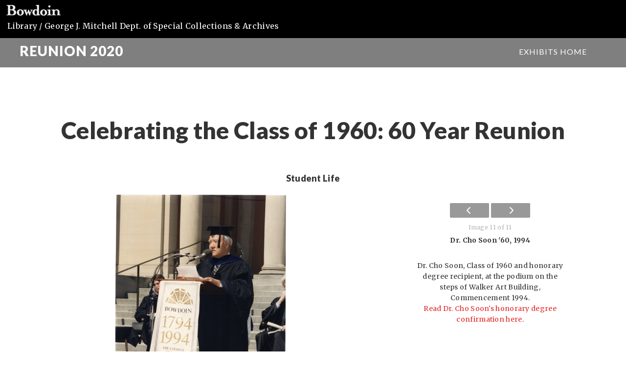

--- FILE ---
content_type: text/html; charset=UTF-8
request_url: https://sca.bowdoin.edu/reunion-2020/class-of-1960/nggallery/image/cho-soon-honorary-degree/
body_size: 7810
content:
<!DOCTYPE html>
<html lang="en-US">
<head >
<meta charset="UTF-8" />
<meta name="viewport" content="width=device-width, initial-scale=1" />
<title>Celebrating the Class of 1960: 60 Year Reunion</title>
<meta name='robots' content='max-image-preview:large' />
	<style>img:is([sizes="auto" i], [sizes^="auto," i]) { contain-intrinsic-size: 3000px 1500px }</style>
	<link rel='dns-prefetch' href='//fonts.googleapis.com' />
<link rel="alternate" type="application/rss+xml" title="Reunion 2020 &raquo; Feed" href="https://sca.bowdoin.edu/reunion-2020/feed/" />
<link rel="alternate" type="application/rss+xml" title="Reunion 2020 &raquo; Comments Feed" href="https://sca.bowdoin.edu/reunion-2020/comments/feed/" />
<link rel="canonical" href="https://sca.bowdoin.edu/reunion-2020/class-of-1960/" />
<script type="text/javascript">
/* <![CDATA[ */
window._wpemojiSettings = {"baseUrl":"https:\/\/s.w.org\/images\/core\/emoji\/16.0.1\/72x72\/","ext":".png","svgUrl":"https:\/\/s.w.org\/images\/core\/emoji\/16.0.1\/svg\/","svgExt":".svg","source":{"concatemoji":"https:\/\/sca.bowdoin.edu\/reunion-2020\/wp-includes\/js\/wp-emoji-release.min.js?ver=6.8.3"}};
/*! This file is auto-generated */
!function(s,n){var o,i,e;function c(e){try{var t={supportTests:e,timestamp:(new Date).valueOf()};sessionStorage.setItem(o,JSON.stringify(t))}catch(e){}}function p(e,t,n){e.clearRect(0,0,e.canvas.width,e.canvas.height),e.fillText(t,0,0);var t=new Uint32Array(e.getImageData(0,0,e.canvas.width,e.canvas.height).data),a=(e.clearRect(0,0,e.canvas.width,e.canvas.height),e.fillText(n,0,0),new Uint32Array(e.getImageData(0,0,e.canvas.width,e.canvas.height).data));return t.every(function(e,t){return e===a[t]})}function u(e,t){e.clearRect(0,0,e.canvas.width,e.canvas.height),e.fillText(t,0,0);for(var n=e.getImageData(16,16,1,1),a=0;a<n.data.length;a++)if(0!==n.data[a])return!1;return!0}function f(e,t,n,a){switch(t){case"flag":return n(e,"\ud83c\udff3\ufe0f\u200d\u26a7\ufe0f","\ud83c\udff3\ufe0f\u200b\u26a7\ufe0f")?!1:!n(e,"\ud83c\udde8\ud83c\uddf6","\ud83c\udde8\u200b\ud83c\uddf6")&&!n(e,"\ud83c\udff4\udb40\udc67\udb40\udc62\udb40\udc65\udb40\udc6e\udb40\udc67\udb40\udc7f","\ud83c\udff4\u200b\udb40\udc67\u200b\udb40\udc62\u200b\udb40\udc65\u200b\udb40\udc6e\u200b\udb40\udc67\u200b\udb40\udc7f");case"emoji":return!a(e,"\ud83e\udedf")}return!1}function g(e,t,n,a){var r="undefined"!=typeof WorkerGlobalScope&&self instanceof WorkerGlobalScope?new OffscreenCanvas(300,150):s.createElement("canvas"),o=r.getContext("2d",{willReadFrequently:!0}),i=(o.textBaseline="top",o.font="600 32px Arial",{});return e.forEach(function(e){i[e]=t(o,e,n,a)}),i}function t(e){var t=s.createElement("script");t.src=e,t.defer=!0,s.head.appendChild(t)}"undefined"!=typeof Promise&&(o="wpEmojiSettingsSupports",i=["flag","emoji"],n.supports={everything:!0,everythingExceptFlag:!0},e=new Promise(function(e){s.addEventListener("DOMContentLoaded",e,{once:!0})}),new Promise(function(t){var n=function(){try{var e=JSON.parse(sessionStorage.getItem(o));if("object"==typeof e&&"number"==typeof e.timestamp&&(new Date).valueOf()<e.timestamp+604800&&"object"==typeof e.supportTests)return e.supportTests}catch(e){}return null}();if(!n){if("undefined"!=typeof Worker&&"undefined"!=typeof OffscreenCanvas&&"undefined"!=typeof URL&&URL.createObjectURL&&"undefined"!=typeof Blob)try{var e="postMessage("+g.toString()+"("+[JSON.stringify(i),f.toString(),p.toString(),u.toString()].join(",")+"));",a=new Blob([e],{type:"text/javascript"}),r=new Worker(URL.createObjectURL(a),{name:"wpTestEmojiSupports"});return void(r.onmessage=function(e){c(n=e.data),r.terminate(),t(n)})}catch(e){}c(n=g(i,f,p,u))}t(n)}).then(function(e){for(var t in e)n.supports[t]=e[t],n.supports.everything=n.supports.everything&&n.supports[t],"flag"!==t&&(n.supports.everythingExceptFlag=n.supports.everythingExceptFlag&&n.supports[t]);n.supports.everythingExceptFlag=n.supports.everythingExceptFlag&&!n.supports.flag,n.DOMReady=!1,n.readyCallback=function(){n.DOMReady=!0}}).then(function(){return e}).then(function(){var e;n.supports.everything||(n.readyCallback(),(e=n.source||{}).concatemoji?t(e.concatemoji):e.wpemoji&&e.twemoji&&(t(e.twemoji),t(e.wpemoji)))}))}((window,document),window._wpemojiSettings);
/* ]]> */
</script>
<link rel='stylesheet' id='ambiance-pro-theme-css' href='https://sca.bowdoin.edu/reunion-2020/wp-content/themes/ambiance-pro/style.css?ver=1.1.1' type='text/css' media='all' />
<style id='wp-emoji-styles-inline-css' type='text/css'>

	img.wp-smiley, img.emoji {
		display: inline !important;
		border: none !important;
		box-shadow: none !important;
		height: 1em !important;
		width: 1em !important;
		margin: 0 0.07em !important;
		vertical-align: -0.1em !important;
		background: none !important;
		padding: 0 !important;
	}
</style>
<link rel='stylesheet' id='wp-block-library-css' href='https://sca.bowdoin.edu/reunion-2020/wp-includes/css/dist/block-library/style.min.css?ver=6.8.3' type='text/css' media='all' />
<style id='classic-theme-styles-inline-css' type='text/css'>
/*! This file is auto-generated */
.wp-block-button__link{color:#fff;background-color:#32373c;border-radius:9999px;box-shadow:none;text-decoration:none;padding:calc(.667em + 2px) calc(1.333em + 2px);font-size:1.125em}.wp-block-file__button{background:#32373c;color:#fff;text-decoration:none}
</style>
<style id='global-styles-inline-css' type='text/css'>
:root{--wp--preset--aspect-ratio--square: 1;--wp--preset--aspect-ratio--4-3: 4/3;--wp--preset--aspect-ratio--3-4: 3/4;--wp--preset--aspect-ratio--3-2: 3/2;--wp--preset--aspect-ratio--2-3: 2/3;--wp--preset--aspect-ratio--16-9: 16/9;--wp--preset--aspect-ratio--9-16: 9/16;--wp--preset--color--black: #000000;--wp--preset--color--cyan-bluish-gray: #abb8c3;--wp--preset--color--white: #ffffff;--wp--preset--color--pale-pink: #f78da7;--wp--preset--color--vivid-red: #cf2e2e;--wp--preset--color--luminous-vivid-orange: #ff6900;--wp--preset--color--luminous-vivid-amber: #fcb900;--wp--preset--color--light-green-cyan: #7bdcb5;--wp--preset--color--vivid-green-cyan: #00d084;--wp--preset--color--pale-cyan-blue: #8ed1fc;--wp--preset--color--vivid-cyan-blue: #0693e3;--wp--preset--color--vivid-purple: #9b51e0;--wp--preset--gradient--vivid-cyan-blue-to-vivid-purple: linear-gradient(135deg,rgba(6,147,227,1) 0%,rgb(155,81,224) 100%);--wp--preset--gradient--light-green-cyan-to-vivid-green-cyan: linear-gradient(135deg,rgb(122,220,180) 0%,rgb(0,208,130) 100%);--wp--preset--gradient--luminous-vivid-amber-to-luminous-vivid-orange: linear-gradient(135deg,rgba(252,185,0,1) 0%,rgba(255,105,0,1) 100%);--wp--preset--gradient--luminous-vivid-orange-to-vivid-red: linear-gradient(135deg,rgba(255,105,0,1) 0%,rgb(207,46,46) 100%);--wp--preset--gradient--very-light-gray-to-cyan-bluish-gray: linear-gradient(135deg,rgb(238,238,238) 0%,rgb(169,184,195) 100%);--wp--preset--gradient--cool-to-warm-spectrum: linear-gradient(135deg,rgb(74,234,220) 0%,rgb(151,120,209) 20%,rgb(207,42,186) 40%,rgb(238,44,130) 60%,rgb(251,105,98) 80%,rgb(254,248,76) 100%);--wp--preset--gradient--blush-light-purple: linear-gradient(135deg,rgb(255,206,236) 0%,rgb(152,150,240) 100%);--wp--preset--gradient--blush-bordeaux: linear-gradient(135deg,rgb(254,205,165) 0%,rgb(254,45,45) 50%,rgb(107,0,62) 100%);--wp--preset--gradient--luminous-dusk: linear-gradient(135deg,rgb(255,203,112) 0%,rgb(199,81,192) 50%,rgb(65,88,208) 100%);--wp--preset--gradient--pale-ocean: linear-gradient(135deg,rgb(255,245,203) 0%,rgb(182,227,212) 50%,rgb(51,167,181) 100%);--wp--preset--gradient--electric-grass: linear-gradient(135deg,rgb(202,248,128) 0%,rgb(113,206,126) 100%);--wp--preset--gradient--midnight: linear-gradient(135deg,rgb(2,3,129) 0%,rgb(40,116,252) 100%);--wp--preset--font-size--small: 13px;--wp--preset--font-size--medium: 20px;--wp--preset--font-size--large: 36px;--wp--preset--font-size--x-large: 42px;--wp--preset--spacing--20: 0.44rem;--wp--preset--spacing--30: 0.67rem;--wp--preset--spacing--40: 1rem;--wp--preset--spacing--50: 1.5rem;--wp--preset--spacing--60: 2.25rem;--wp--preset--spacing--70: 3.38rem;--wp--preset--spacing--80: 5.06rem;--wp--preset--shadow--natural: 6px 6px 9px rgba(0, 0, 0, 0.2);--wp--preset--shadow--deep: 12px 12px 50px rgba(0, 0, 0, 0.4);--wp--preset--shadow--sharp: 6px 6px 0px rgba(0, 0, 0, 0.2);--wp--preset--shadow--outlined: 6px 6px 0px -3px rgba(255, 255, 255, 1), 6px 6px rgba(0, 0, 0, 1);--wp--preset--shadow--crisp: 6px 6px 0px rgba(0, 0, 0, 1);}:where(.is-layout-flex){gap: 0.5em;}:where(.is-layout-grid){gap: 0.5em;}body .is-layout-flex{display: flex;}.is-layout-flex{flex-wrap: wrap;align-items: center;}.is-layout-flex > :is(*, div){margin: 0;}body .is-layout-grid{display: grid;}.is-layout-grid > :is(*, div){margin: 0;}:where(.wp-block-columns.is-layout-flex){gap: 2em;}:where(.wp-block-columns.is-layout-grid){gap: 2em;}:where(.wp-block-post-template.is-layout-flex){gap: 1.25em;}:where(.wp-block-post-template.is-layout-grid){gap: 1.25em;}.has-black-color{color: var(--wp--preset--color--black) !important;}.has-cyan-bluish-gray-color{color: var(--wp--preset--color--cyan-bluish-gray) !important;}.has-white-color{color: var(--wp--preset--color--white) !important;}.has-pale-pink-color{color: var(--wp--preset--color--pale-pink) !important;}.has-vivid-red-color{color: var(--wp--preset--color--vivid-red) !important;}.has-luminous-vivid-orange-color{color: var(--wp--preset--color--luminous-vivid-orange) !important;}.has-luminous-vivid-amber-color{color: var(--wp--preset--color--luminous-vivid-amber) !important;}.has-light-green-cyan-color{color: var(--wp--preset--color--light-green-cyan) !important;}.has-vivid-green-cyan-color{color: var(--wp--preset--color--vivid-green-cyan) !important;}.has-pale-cyan-blue-color{color: var(--wp--preset--color--pale-cyan-blue) !important;}.has-vivid-cyan-blue-color{color: var(--wp--preset--color--vivid-cyan-blue) !important;}.has-vivid-purple-color{color: var(--wp--preset--color--vivid-purple) !important;}.has-black-background-color{background-color: var(--wp--preset--color--black) !important;}.has-cyan-bluish-gray-background-color{background-color: var(--wp--preset--color--cyan-bluish-gray) !important;}.has-white-background-color{background-color: var(--wp--preset--color--white) !important;}.has-pale-pink-background-color{background-color: var(--wp--preset--color--pale-pink) !important;}.has-vivid-red-background-color{background-color: var(--wp--preset--color--vivid-red) !important;}.has-luminous-vivid-orange-background-color{background-color: var(--wp--preset--color--luminous-vivid-orange) !important;}.has-luminous-vivid-amber-background-color{background-color: var(--wp--preset--color--luminous-vivid-amber) !important;}.has-light-green-cyan-background-color{background-color: var(--wp--preset--color--light-green-cyan) !important;}.has-vivid-green-cyan-background-color{background-color: var(--wp--preset--color--vivid-green-cyan) !important;}.has-pale-cyan-blue-background-color{background-color: var(--wp--preset--color--pale-cyan-blue) !important;}.has-vivid-cyan-blue-background-color{background-color: var(--wp--preset--color--vivid-cyan-blue) !important;}.has-vivid-purple-background-color{background-color: var(--wp--preset--color--vivid-purple) !important;}.has-black-border-color{border-color: var(--wp--preset--color--black) !important;}.has-cyan-bluish-gray-border-color{border-color: var(--wp--preset--color--cyan-bluish-gray) !important;}.has-white-border-color{border-color: var(--wp--preset--color--white) !important;}.has-pale-pink-border-color{border-color: var(--wp--preset--color--pale-pink) !important;}.has-vivid-red-border-color{border-color: var(--wp--preset--color--vivid-red) !important;}.has-luminous-vivid-orange-border-color{border-color: var(--wp--preset--color--luminous-vivid-orange) !important;}.has-luminous-vivid-amber-border-color{border-color: var(--wp--preset--color--luminous-vivid-amber) !important;}.has-light-green-cyan-border-color{border-color: var(--wp--preset--color--light-green-cyan) !important;}.has-vivid-green-cyan-border-color{border-color: var(--wp--preset--color--vivid-green-cyan) !important;}.has-pale-cyan-blue-border-color{border-color: var(--wp--preset--color--pale-cyan-blue) !important;}.has-vivid-cyan-blue-border-color{border-color: var(--wp--preset--color--vivid-cyan-blue) !important;}.has-vivid-purple-border-color{border-color: var(--wp--preset--color--vivid-purple) !important;}.has-vivid-cyan-blue-to-vivid-purple-gradient-background{background: var(--wp--preset--gradient--vivid-cyan-blue-to-vivid-purple) !important;}.has-light-green-cyan-to-vivid-green-cyan-gradient-background{background: var(--wp--preset--gradient--light-green-cyan-to-vivid-green-cyan) !important;}.has-luminous-vivid-amber-to-luminous-vivid-orange-gradient-background{background: var(--wp--preset--gradient--luminous-vivid-amber-to-luminous-vivid-orange) !important;}.has-luminous-vivid-orange-to-vivid-red-gradient-background{background: var(--wp--preset--gradient--luminous-vivid-orange-to-vivid-red) !important;}.has-very-light-gray-to-cyan-bluish-gray-gradient-background{background: var(--wp--preset--gradient--very-light-gray-to-cyan-bluish-gray) !important;}.has-cool-to-warm-spectrum-gradient-background{background: var(--wp--preset--gradient--cool-to-warm-spectrum) !important;}.has-blush-light-purple-gradient-background{background: var(--wp--preset--gradient--blush-light-purple) !important;}.has-blush-bordeaux-gradient-background{background: var(--wp--preset--gradient--blush-bordeaux) !important;}.has-luminous-dusk-gradient-background{background: var(--wp--preset--gradient--luminous-dusk) !important;}.has-pale-ocean-gradient-background{background: var(--wp--preset--gradient--pale-ocean) !important;}.has-electric-grass-gradient-background{background: var(--wp--preset--gradient--electric-grass) !important;}.has-midnight-gradient-background{background: var(--wp--preset--gradient--midnight) !important;}.has-small-font-size{font-size: var(--wp--preset--font-size--small) !important;}.has-medium-font-size{font-size: var(--wp--preset--font-size--medium) !important;}.has-large-font-size{font-size: var(--wp--preset--font-size--large) !important;}.has-x-large-font-size{font-size: var(--wp--preset--font-size--x-large) !important;}
:where(.wp-block-post-template.is-layout-flex){gap: 1.25em;}:where(.wp-block-post-template.is-layout-grid){gap: 1.25em;}
:where(.wp-block-columns.is-layout-flex){gap: 2em;}:where(.wp-block-columns.is-layout-grid){gap: 2em;}
:root :where(.wp-block-pullquote){font-size: 1.5em;line-height: 1.6;}
</style>
<link rel='stylesheet' id='uig-viewercss-css' href='https://sca.bowdoin.edu/reunion-2020/wp-content/plugins/ultimate-image-gallery/assets/css/viewer.css?ver=6.8.3' type='text/css' media='all' />
<link rel='stylesheet' id='uig-styles-css' href='https://sca.bowdoin.edu/reunion-2020/wp-content/plugins/ultimate-image-gallery/assets/css/styles.css?ver=6.8.3' type='text/css' media='all' />
<link rel='stylesheet' id='ngg_trigger_buttons-css' href='https://sca.bowdoin.edu/reunion-2020/wp-content/plugins/nextgen-gallery/static/GalleryDisplay/trigger_buttons.css?ver=3.59.12' type='text/css' media='all' />
<link rel='stylesheet' id='shutter-0-css' href='https://sca.bowdoin.edu/reunion-2020/wp-content/plugins/nextgen-gallery/static/Lightbox/shutter/shutter.css?ver=3.59.12' type='text/css' media='all' />
<link rel='stylesheet' id='fontawesome_v4_shim_style-css' href='https://sca.bowdoin.edu/reunion-2020/wp-content/plugins/nextgen-gallery/static/FontAwesome/css/v4-shims.min.css?ver=6.8.3' type='text/css' media='all' />
<link rel='stylesheet' id='fontawesome-css' href='https://sca.bowdoin.edu/reunion-2020/wp-content/plugins/nextgen-gallery/static/FontAwesome/css/all.min.css?ver=6.8.3' type='text/css' media='all' />
<link rel='stylesheet' id='nextgen_basic_imagebrowser_style-css' href='https://sca.bowdoin.edu/reunion-2020/wp-content/plugins/nextgen-gallery/static/ImageBrowser/style.css?ver=3.59.12' type='text/css' media='all' />
<link rel='stylesheet' id='dashicons-css' href='https://sca.bowdoin.edu/reunion-2020/wp-includes/css/dashicons.min.css?ver=6.8.3' type='text/css' media='all' />
<link rel='stylesheet' id='ambiance-google-fonts-css' href='//fonts.googleapis.com/css?family=Lato%3A300%2C400%2C900%7CMerriweather%3A400%2C700&#038;ver=1.1.1' type='text/css' media='all' />
<script type="text/javascript" src="https://sca.bowdoin.edu/reunion-2020/wp-includes/js/jquery/jquery.min.js?ver=3.7.1" id="jquery-core-js"></script>
<script type="text/javascript" src="https://sca.bowdoin.edu/reunion-2020/wp-includes/js/jquery/jquery-migrate.min.js?ver=3.4.1" id="jquery-migrate-js"></script>
<script type="text/javascript" id="photocrati_ajax-js-extra">
/* <![CDATA[ */
var photocrati_ajax = {"url":"https:\/\/sca.bowdoin.edu\/reunion-2020\/index.php?photocrati_ajax=1","rest_url":"https:\/\/sca.bowdoin.edu\/reunion-2020\/wp-json\/","wp_home_url":"https:\/\/sca.bowdoin.edu\/reunion-2020","wp_site_url":"https:\/\/sca.bowdoin.edu\/reunion-2020","wp_root_url":"https:\/\/sca.bowdoin.edu\/reunion-2020","wp_plugins_url":"https:\/\/sca.bowdoin.edu\/reunion-2020\/wp-content\/plugins","wp_content_url":"https:\/\/sca.bowdoin.edu\/reunion-2020\/wp-content","wp_includes_url":"https:\/\/sca.bowdoin.edu\/reunion-2020\/wp-includes\/","ngg_param_slug":"nggallery","rest_nonce":"695b2f1f5c"};
/* ]]> */
</script>
<script type="text/javascript" src="https://sca.bowdoin.edu/reunion-2020/wp-content/plugins/nextgen-gallery/static/Legacy/ajax.min.js?ver=3.59.12" id="photocrati_ajax-js"></script>
<script type="text/javascript" src="https://sca.bowdoin.edu/reunion-2020/wp-content/plugins/nextgen-gallery/static/FontAwesome/js/v4-shims.min.js?ver=5.3.1" id="fontawesome_v4_shim-js"></script>
<script type="text/javascript" defer crossorigin="anonymous" data-auto-replace-svg="false" data-keep-original-source="false" data-search-pseudo-elements src="https://sca.bowdoin.edu/reunion-2020/wp-content/plugins/nextgen-gallery/static/FontAwesome/js/all.min.js?ver=5.3.1" id="fontawesome-js"></script>
<script type="text/javascript" src="https://sca.bowdoin.edu/reunion-2020/wp-content/themes/ambiance-pro/js/effects.js?ver=1.0.0" id="ambiance-effects-js"></script>
<link rel="https://api.w.org/" href="https://sca.bowdoin.edu/reunion-2020/wp-json/" /><link rel="alternate" title="JSON" type="application/json" href="https://sca.bowdoin.edu/reunion-2020/wp-json/wp/v2/pages/14" /><link rel="EditURI" type="application/rsd+xml" title="RSD" href="https://sca.bowdoin.edu/reunion-2020/xmlrpc.php?rsd" />
<link rel="alternate" title="oEmbed (JSON)" type="application/json+oembed" href="https://sca.bowdoin.edu/reunion-2020/wp-json/oembed/1.0/embed?url=https%3A%2F%2Fsca.bowdoin.edu%2Freunion-2020%2Fclass-of-1960%2F" />
<link rel="alternate" title="oEmbed (XML)" type="text/xml+oembed" href="https://sca.bowdoin.edu/reunion-2020/wp-json/oembed/1.0/embed?url=https%3A%2F%2Fsca.bowdoin.edu%2Freunion-2020%2Fclass-of-1960%2F&#038;format=xml" />
<link rel="icon" href="https://sca.bowdoin.edu/reunion-2020/wp-content/themes/ambiance-pro/images/favicon.ico" />
<link rel="pingback" href="https://sca.bowdoin.edu/reunion-2020/xmlrpc.php" />
<!-- Google Tag Manager -->
<script>(function(w,d,s,l,i){w[l]=w[l]||[];w[l].push({'gtm.start':
new Date().getTime(),event:'gtm.js'});var f=d.getElementsByTagName(s)[0],
j=d.createElement(s),dl=l!='dataLayer'?'&l='+l:'';j.async=true;j.src=
'https://www.googletagmanager.com/gtm.js?id='+i+dl;f.parentNode.insertBefore(j,f);
})(window,document,'script','dataLayer','GTM-TB2H7C3');</script>
<!-- End Google Tag Manager -->

<link href="https://sca.bowdoin.edu/wp-content/themes/ambiance-pro/exhibits-branding.css" rel="stylesheet" type="text/css" media="all" />

<link href="https://sca.bowdoin.edu/wp-content/themes/ambiance-pro/next-gen-gallery.css" rel="stylesheet" type="text/css" media="all" />

</head>
<body class="wp-singular page-template-default page page-id-14 wp-theme-genesis wp-child-theme-ambiance-pro header-full-width full-width-content genesis-breadcrumbs-hidden no-featured-image" itemscope itemtype="https://schema.org/WebPage"><!-- Google Tag Manager (noscript) -->
<noscript><iframe src="https://www.googletagmanager.com/ns.html?id=GTM-TB2H7C3"
height="0" width="0" style="display:none;visibility:hidden"></iframe></noscript>
<!-- End Google Tag Manager (noscript) --><div class="site-container"><div id="brand">
<div id="college"><a  href="https://www.bowdoin.edu">
<img  alt="Bowdoin College" height="45" longdesc="www.bowdoin.edu" src="https://library.bowdoin.edu/images/bowdoin-college.gif" width="137">
</a>
</div>
<div id="dept">
<a href="https://library.bowdoin.edu">Library</a> / <a  href="https://library.bowdoin.edu/arch/">George J. Mitchell Dept. of Special Collections &amp; Archives</a>
</div>
</div><header class="site-header" itemscope itemtype="https://schema.org/WPHeader"><div class="wrap"><div class="title-area"><p class="site-title" itemprop="headline"><a href="https://sca.bowdoin.edu/reunion-2020/">Reunion 2020</a></p></div><nav class="nav-primary" aria-label="Main" itemscope itemtype="https://schema.org/SiteNavigationElement"><ul id="menu-primary" class="menu genesis-nav-menu menu-primary"><li id="menu-item-163" class="menu-item menu-item-type-custom menu-item-object-custom menu-item-163"><a href="http://sca.bowdoin.edu" itemprop="url"><span itemprop="name">Exhibits Home</span></a></li>
</ul></nav></div></header><div class="site-inner"><div class="wrap"><div class="content-sidebar-wrap"><main class="content"><article class="post-14 page type-page status-publish entry" aria-label="Celebrating the Class of 1960: 60 Year Reunion" itemscope itemtype="https://schema.org/CreativeWork"><header class="entry-header"><h1 class="entry-title" itemprop="headline">Celebrating the Class of 1960: 60 Year Reunion</h1>
</header><div class="entry-content" itemprop="text">	<div class='ngg-imagebrowser default-view'
		id='ngg-imagebrowser-7987bdb87f4661f4c2a7340d96c72b0e-14'
		data-nextgen-gallery-id="7987bdb87f4661f4c2a7340d96c72b0e">

		<h3>Student Life</h3>

		<div id="ngg-image-0" class="pic" 
					>
		<a href='https://sca.bowdoin.edu/reunion-2020/wp-content/uploads/sites/28/nggallery/class-of-1960/cho-soon-honorary-degree.jpg'
			title='&lt;b&gt;Dr. Cho Soon &#039;60, 1994&lt;/b&gt;&lt;p&gt;Dr. Cho Soon, Class of 1960 and honorary degree recipient, at the podium on the steps of Walker Art Building, Commencement 1994.&lt;a href=&quot;https://library.bowdoin.edu/arch/college-history-and-archives/honors/soon94.pdf&quot;&gt; Read Dr. Cho Soon&#039;s honorary degree confirmation here.&lt;/a&gt;&lt;/p&gt;'
			data-src="https://sca.bowdoin.edu/reunion-2020/wp-content/uploads/sites/28/nggallery/class-of-1960/cho-soon-honorary-degree.jpg"
			data-thumbnail="https://sca.bowdoin.edu/reunion-2020/wp-content/uploads/sites/28/nggallery/class-of-1960/thumbs/thumbs_cho-soon-honorary-degree.jpg"
			data-image-id="38"
			data-title="Student Life"
			data-description="&lt;b&gt;Dr. Cho Soon &#039;60, 1994&lt;/b&gt;&lt;p&gt;Dr. Cho Soon, Class of 1960 and honorary degree recipient, at the podium on the steps of Walker Art Building, Commencement 1994.&lt;a href=&quot;https://library.bowdoin.edu/arch/college-history-and-archives/honors/soon94.pdf&quot;&gt; Read Dr. Cho Soon&#039;s honorary degree confirmation here.&lt;/a&gt;&lt;/p&gt;"
			class="shutterset_7987bdb87f4661f4c2a7340d96c72b0e">
			<img title='Student Life'
				alt='Student Life'
				src='https://sca.bowdoin.edu/reunion-2020/wp-content/uploads/sites/28/nggallery/class-of-1960/cho-soon-honorary-degree.jpg'/>
		</a>

		</div>
		<div class='ngg-imagebrowser-nav'>

			<div class='back'>
				<a class='ngg-browser-prev'
					id='ngg-prev-35'
					href='https://sca.bowdoin.edu/reunion-2020/class-of-1960/nggallery/image/25th-reunion-1985/'>
					<i class="fa fa-chevron-left" aria-hidden="true"></i>
				</a>
			</div>

			<div class='next'>
				<a class='ngg-browser-next'
					id='ngg-next-36'
					href='https://sca.bowdoin.edu/reunion-2020/class-of-1960/nggallery/image/physics-lab-1/'>
					<i class="fa fa-chevron-right" aria-hidden="true"></i>
				</a>
			</div>

			<div class='counter'>
				Image				11				of				11			</div>

			<div class='ngg-imagebrowser-desc'>
				<p><b>Dr. Cho Soon '60, 1994</b><p>Dr. Cho Soon, Class of 1960 and honorary degree recipient, at the podium on the steps of Walker Art Building, Commencement 1994.<a href="https://library.bowdoin.edu/arch/college-history-and-archives/honors/soon94.pdf"> Read Dr. Cho Soon's honorary degree confirmation here.</a></p></p>
			</div>

		</div>
	</div>

</div></article></main></div></div></div><footer class="site-footer" itemscope itemtype="https://schema.org/WPFooter"><div class="wrap"><div id="address">
                                <h5><a href="https://library.bowdoin.edu/arch/">George J. Mitchell Department of<br>Special Collection &amp; Archives</a></h5>
                                <div><a href="https://library.bowdoin.edu">Bowdoin College Library</a></div>
                                <span>3000 College Station · Brunswick ME 04011-8421</span><div>207-725-3288 · <a href="mailto:sca@bowdoin.libanswers.com">Email Us</a></div>
                            </div></div></footer></div><script type="speculationrules">
{"prefetch":[{"source":"document","where":{"and":[{"href_matches":"\/reunion-2020\/*"},{"not":{"href_matches":["\/reunion-2020\/wp-*.php","\/reunion-2020\/wp-admin\/*","\/reunion-2020\/wp-content\/uploads\/sites\/28\/*","\/reunion-2020\/wp-content\/*","\/reunion-2020\/wp-content\/plugins\/*","\/reunion-2020\/wp-content\/themes\/ambiance-pro\/*","\/reunion-2020\/wp-content\/themes\/genesis\/*","\/reunion-2020\/*\\?(.+)"]}},{"not":{"selector_matches":"a[rel~=\"nofollow\"]"}},{"not":{"selector_matches":".no-prefetch, .no-prefetch a"}}]},"eagerness":"conservative"}]}
</script>
			<script>
				// Used by Gallery Custom Links to handle tenacious Lightboxes
				//jQuery(document).ready(function () {

					function mgclInit() {
						
						// In jQuery:
						// if (jQuery.fn.off) {
						// 	jQuery('.no-lightbox, .no-lightbox img').off('click'); // jQuery 1.7+
						// }
						// else {
						// 	jQuery('.no-lightbox, .no-lightbox img').unbind('click'); // < jQuery 1.7
						// }

						// 2022/10/24: In Vanilla JS
						var elements = document.querySelectorAll('.no-lightbox, .no-lightbox img');
						for (var i = 0; i < elements.length; i++) {
						 	elements[i].onclick = null;
						}


						// In jQuery:
						//jQuery('a.no-lightbox').click(mgclOnClick);

						// 2022/10/24: In Vanilla JS:
						var elements = document.querySelectorAll('a.no-lightbox');
						for (var i = 0; i < elements.length; i++) {
						 	elements[i].onclick = mgclOnClick;
						}

						// in jQuery:
						// if (jQuery.fn.off) {
						// 	jQuery('a.set-target').off('click'); // jQuery 1.7+
						// }
						// else {
						// 	jQuery('a.set-target').unbind('click'); // < jQuery 1.7
						// }
						// jQuery('a.set-target').click(mgclOnClick);

						// 2022/10/24: In Vanilla JS:
						var elements = document.querySelectorAll('a.set-target');
						for (var i = 0; i < elements.length; i++) {
						 	elements[i].onclick = mgclOnClick;
						}
					}

					function mgclOnClick() {
						if (!this.target || this.target == '' || this.target == '_self')
							window.location = this.href;
						else
							window.open(this.href,this.target);
						return false;
					}

					// From WP Gallery Custom Links
					// Reduce the number of  conflicting lightboxes
					function mgclAddLoadEvent(func) {
						var oldOnload = window.onload;
						if (typeof window.onload != 'function') {
							window.onload = func;
						} else {
							window.onload = function() {
								oldOnload();
								func();
							}
						}
					}

					mgclAddLoadEvent(mgclInit);
					mgclInit();

				//});
			</script>
		<script type="text/javascript" src="https://sca.bowdoin.edu/reunion-2020/wp-content/plugins/ultimate-image-gallery/assets/js/viewer.js" id="uig-viewerjs-js"></script>
<script type="text/javascript" src="https://sca.bowdoin.edu/reunion-2020/wp-content/plugins/ultimate-image-gallery/assets/js/mixitup.min.js?ver=1.0.10" id="uig-mixitup-js"></script>
<script type="text/javascript" src="https://sca.bowdoin.edu/reunion-2020/wp-content/plugins/ultimate-image-gallery/assets/js/scripts.js?ver=1.0.10" id="uig-scripts-js"></script>
<script type="text/javascript" id="ngg_common-js-extra">
/* <![CDATA[ */

var galleries = {};
galleries.gallery_7987bdb87f4661f4c2a7340d96c72b0e = {"__defaults_set":null,"ID":"7987bdb87f4661f4c2a7340d96c72b0e","album_ids":[],"container_ids":["3"],"display":null,"display_settings":{"display_view":"default-view.php","template":"","ajax_pagination":"1","ngg_triggers_display":"never","use_lightbox_effect":true,"_errors":[]},"display_type":"photocrati-nextgen_basic_imagebrowser","effect_code":null,"entity_ids":[],"excluded_container_ids":[],"exclusions":[],"gallery_ids":[],"id":"7987bdb87f4661f4c2a7340d96c72b0e","ids":null,"image_ids":[],"images_list_count":null,"inner_content":null,"is_album_gallery":null,"maximum_entity_count":500,"order_by":"sortorder","order_direction":"ASC","returns":"included","skip_excluding_globally_excluded_images":null,"slug":null,"sortorder":[],"source":"galleries","src":null,"tag_ids":[],"tagcloud":false,"transient_id":null};
galleries.gallery_7987bdb87f4661f4c2a7340d96c72b0e.wordpress_page_root = "https:\/\/sca.bowdoin.edu\/reunion-2020\/class-of-1960\/";
var nextgen_lightbox_settings = {"static_path":"https:\/\/sca.bowdoin.edu\/reunion-2020\/wp-content\/plugins\/nextgen-gallery\/static\/Lightbox\/{placeholder}","context":"nextgen_images"};
/* ]]> */
</script>
<script type="text/javascript" src="https://sca.bowdoin.edu/reunion-2020/wp-content/plugins/nextgen-gallery/static/GalleryDisplay/common.js?ver=3.59.12" id="ngg_common-js"></script>
<script type="text/javascript" id="ngg_common-js-after">
/* <![CDATA[ */
            var nggLastTimeoutVal = 1000;

            var nggRetryFailedImage = function(img) {
                setTimeout(function(){
                    img.src = img.src;
                }, nggLastTimeoutVal);

                nggLastTimeoutVal += 500;
            }
/* ]]> */
</script>
<script type="text/javascript" id="ngg_lightbox_context-js-extra">
/* <![CDATA[ */

var nextgen_shutter_i18n = {"msgLoading":"L O A D I N G","msgClose":"Click to Close"};
/* ]]> */
</script>
<script type="text/javascript" src="https://sca.bowdoin.edu/reunion-2020/wp-content/plugins/nextgen-gallery/static/Lightbox/lightbox_context.js?ver=3.59.12" id="ngg_lightbox_context-js"></script>
<script type="text/javascript" src="https://sca.bowdoin.edu/reunion-2020/wp-content/plugins/nextgen-gallery/static/Lightbox/shutter/shutter.js?ver=3.59.12" id="shutter-0-js"></script>
<script type="text/javascript" src="https://sca.bowdoin.edu/reunion-2020/wp-content/plugins/nextgen-gallery/static/Lightbox/shutter/nextgen_shutter.js?ver=3.59.12" id="shutter-1-js"></script>
<script type="text/javascript" src="https://sca.bowdoin.edu/reunion-2020/wp-content/plugins/nextgen-gallery/static/ImageBrowser/imagebrowser.js?ver=3.59.12" id="nextgen_basic_imagebrowser_script-js"></script>
<script type="text/javascript" src="https://sca.bowdoin.edu/reunion-2020/wp-content/plugins/wp-gallery-custom-links/wp-gallery-custom-links.js?ver=1.1" id="wp-gallery-custom-links-js-js"></script>
</body></html>


--- FILE ---
content_type: text/css
request_url: https://sca.bowdoin.edu/wp-content/themes/ambiance-pro/exhibits-branding.css
body_size: 390
content:
body {
    font-size: 16px;
}

a {
	 text-decoration: underline;
	 text-decoration-thickness: 1px;
}

#brand a,
.site-title a,
.menu a {text-decoration:none;}

#brand {
    background: black;
    height: auto;
    top: 0;
    left: 0;
    width: 100%;
    z-index: 1000;
    padding: 0;
    position: relative;
}

#brand #college,
#brand #dept {
    margin: 0;
    padding: 0;
    color: white;
}

#brand #dept {
    padding: 0 15px;
    top: -12px;
    position: relative;
}

#brand #dept a,
#brand #college a {
    color: white;
}

#brand #dept a:visited,
#brand #college a:visited {
    color: white;
}

.site-header .wrap {
    padding: 80px 0 10px 0;
}

.site-footer {
    padding: 20px 10px;
}

@media (max-width: 1230px) {
    .site-header .wrap {
        padding: 0 0 10px 0;
    }
}

@media (min-width: 1230px) {
    #responsive-menu-icon {
        display: none;
    }
    .responsive-menu {
        display: block;
    }
}


--- FILE ---
content_type: text/css
request_url: https://sca.bowdoin.edu/wp-content/themes/ambiance-pro/next-gen-gallery.css
body_size: 380
content:
@media (min-width: 376px) {
    .ngg-imagebrowser.default-view .pic {
        display: inline-block !important;
        width: 60% !important;
    }

    .ngg-imagebrowser.default-view .ngg-imagebrowser-nav {
        display: inline-block !important;
        width: 38% !important;
        vertical-align: top !important;
    }
}

.ngg-browser-prev,
.ngg-browser-next {
    display: block !important;
}

.ngg-imagebrowser.default-view h3 {
padding-top: 0 !important;
}

.ngg-gallery-thumbnail-box {
    margin-bottom: 40px;
}

.entry-content .description {
text-align: center;
}

.site-inner, .page.no-featured-image .site-inner {
margin-top: 160px;
}

.page .content {
width: 100%;
}

/*.gallery-caption, .wp-caption-text {
margin-bottom: 50px;
padding: 0 10%;
}*/

.entry-content .gallery-item img:hover {
opacity: .70;
}

.site-title {
font-size: 28px;
}
